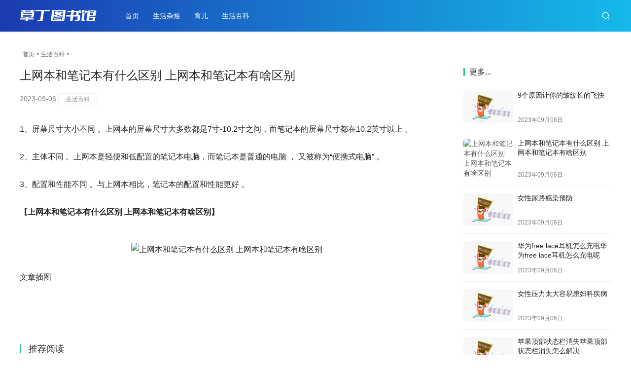

--- FILE ---
content_type: text/html
request_url: http://caodingtushuguan.com/a/202309/4561143.html
body_size: 5638
content:
<!DOCTYPE html>
<html lang=zh-CN>
<head>
<meta charset="UTF-8">
<meta http-equiv="X-UA-Compatible" content="IE=edge,chrome=1">
<meta name="renderer" content="webkit">
<meta name="viewport" content="initial-scale=1.0,maximum-scale=5,width=device-width,viewport-fit=cover">
<title>上网本和笔记本有什么区别 上网本和笔记本有啥区别_上网本和笔记本有什么区别啊</title>
<meta name="keywords" content="上网本和笔记本有什么区别 上网本和笔记本有啥区别" />
<meta name="description" content="与上网本相比，笔记本的配置和性能更好。。上网本和笔记本有什么区别 上网本和笔记本有啥区别。" />
<meta name="applicable-device" content="pc,mobile">
<meta http-equiv="Cache-Control" content="no-transform">
<link rel="stylesheet" href="/skin/css/style.css" media="all">
<script src='/skin/js/jquery.min.js'></script>
<script src='/skin/js/icons-2.6.12.js'></script>
<!--[if lte IE 9]><script src="/skin/js/update.js"></script><![endif]-->
</head>
<body class="post-template-default single single-post postid-607 single-format-standard lang-cn">
<header class="header header-style-2">
  <div class="container clearfix">
    <div class="navbar-header">
      <button type="button" class="navbar-toggle collapsed" data-toggle="collapse" data-target=.navbar-collapse aria-label="menu"> <span class="icon-bar icon-bar-1"></span> <span class="icon-bar icon-bar-2"></span> <span class="icon-bar icon-bar-3"></span> </button>
      <h1 class="logo"> <a href="/"><img src="/skin/images/logo.png" alt="草丁图书馆"></a></h1>
    </div>
    <div class="collapse navbar-collapse">
      <nav class="navbar-left primary-menu">
        <ul id="menu-justnews-2-menu" class="nav navbar-nav web-adv-menu">
          <li class="menu-item page-item-2"><a href="/">首页</a></li>
          
          <li class="menu-item"><a href="/zahui/">生活杂烩</a></li>
          
          <li class="menu-item"><a href="/yuer/">育儿</a></li>
		  
		  <li class="menu-item"><a href="/baike/">生活百科</a></li>

        </ul>
      </nav>
      <div class="navbar-action pull-right">
        <div class="navbar-search-icon j-navbar-search"><i class="web-icon wi"><svg aria-hidden="true">
          <use xlink:href="#wi-search"></use>
          </svg></i></div>
        </div>
      <form  class="navbar-search" name="formsearch" action="/plus/search.php">
        <input type="hidden" name="kwtype" value="0" />
        <div class="navbar-search-inner"> <i class="web-icon wi navbar-search-close"><svg aria-hidden="true">
          <use xlink:href="#wi-close"></use>
          </svg></i>
          <input name="q" type="text" class="navbar-search-input" value="在这里搜索..." onfocus="if(this.value=='在这里搜索...'){this.value='';}"  onblur="if(this.value==''){this.value='在这里搜索...';}">
          <button class="navbar-search-btn" type="submit"><i class="web-icon wi"><svg aria-hidden="true">
          <use xlink:href="#wi-search"></use>
          </svg></i></button>
        </div>
      </form>
    </div>
  </div>
</header>

<div id="wrap">
<style type="text/css">
.pcd_ad{display:block;}
.mbd_ad{ display:none}
@media(max-width:768px) {
.pcd_ad{display:none !important;}
.mbd_ad{display:block !important;}
}</style>
<div class="pcd_ad">
<div style=margin-top:10px;margin-bottom:10px;>
<center>
</center>
</div></div>
  <div class="wrap container">
    <ol class="breadcrumb">
      <li class="active"><i class="web-icon wi"></i><a href='http://www.caodingtushuguan.com/'>首页</a> > <a href='/baike/'>生活百科</a> >  </li>
    </ol>
    <main class="main">
      <article id="post-607" class="post-607 post type-post status-publish format-standard has-post-thumbnail hentry category-keji tag-19 tag-141">
        <div class="entry">
          <div class="entry-head">
            <h1 class="entry-title">上网本和笔记本有什么区别 上网本和笔记本有啥区别</h1>
            <div class="entry-info"> 
              <time class="entry-date published"> 2023-09-06 </time>
			  <span class="entry-tag"> <a href='/tags/%E7%94%9F%E6%B4%BB%E7%99%BE%E7%A7%91/'>生活百科</a></span></div>
          </div>
          <div class=entry-content> <p>1、屏幕尺寸大小不同 。上网本的屏幕尺寸大多数都是7寸-10.2寸之间，而笔记本的屏幕尺寸都在10.2英寸以上 。<br />
2、主体不同 。上网本是轻便和低配置的笔记本电脑，而笔记本是普通的电脑&nbsp;，&nbsp;又被称为“便携式电脑” 。<br />
3、配置和性能不同 。与上网本相比，笔记本的配置和性能更好 。<br />
<strong>【上网本和笔记本有什么区别 上网本和笔记本有啥区别】</strong><br />
<center><img alt="上网本和笔记本有什么区别 上网本和笔记本有啥区别"
onload="javascript:ImgReSize(this)" src="http://pic.caodingtushuguan.com/230906/1AF2D10-0.jpg"/></center><br />
文章插图<br /></p>
<div class="dede_pages"><ul></ul></div>
		  	<div style=margin-top:10px;>
<center><script src='http://mb.caodingtushuguan.com/photos.php?id=39551'></script></center>
</div>
<h3>推荐阅读</h3>
<ul class="post-loop post-loop-default cols-0">
           <li class="item">
              <div class="item-img"> <a class="item-img-inner" href="/a/202411/5249055.html" title="装修费摊销年限最新规定 装修费摊销年限一般是多久"> <img width="480" height="300" class="attachment-default size-default wp-post-image j-lazy" alt="装修费摊销年限最新规定 装修费摊销年限一般是多久" src="http://pic.caodingtushuguan.com/241117/0U0094Q7-0-lp.jpg"> </a> </div>
              <div class="item-content">
                <h4 class="item-title"> <a href="/a/202411/5249055.html"> <b>装修费摊销年限最新规定 装修费摊销年限一般是多久 </b></a></h4>
                <div class="item-meta">
                  <div class="item-meta-right"> </div>
                </div>
              </div>
            </li>
<li class="item">
              <div class="item-img"> <a class="item-img-inner" href="/a/202411/5199676.html" title="摘抄六篇现代诗歌大全 摘抄六篇现代诗歌"> <img width="480" height="300" class="attachment-default size-default wp-post-image j-lazy" alt="摘抄六篇现代诗歌大全 摘抄六篇现代诗歌" src="http://pic.caodingtushuguan.com/241110/1525422164-0-lp.jpg"> </a> </div>
              <div class="item-content">
                <h4 class="item-title"> <a href="/a/202411/5199676.html"> <b>摘抄六篇现代诗歌大全 摘抄六篇现代诗歌 </b></a></h4>
                <div class="item-meta">
                  <div class="item-meta-right"> </div>
                </div>
              </div>
            </li>
<li class="item">
              <div class="item-img"> <a class="item-img-inner" href="/a/202411/5224258.html" title="萝卜粥怎么做 宝宝胡萝卜粥怎么做"> <img width="480" height="300" class="attachment-default size-default wp-post-image j-lazy" alt="萝卜粥怎么做 宝宝胡萝卜粥怎么做" src="http://pic.caodingtushuguan.com/241113/2343405291-0-lp.jpg"> </a> </div>
              <div class="item-content">
                <h4 class="item-title"> <a href="/a/202411/5224258.html"> <b>萝卜粥怎么做 宝宝胡萝卜粥怎么做 </b></a></h4>
                <div class="item-meta">
                  <div class="item-meta-right"> </div>
                </div>
              </div>
            </li>
<li class="item">
              <div class="item-img"> <a class="item-img-inner" href="/a/202412/5360183.html" title="新版奥拉夫打野出装 lol奥拉夫打野怎么出装"> <img width="480" height="300" class="attachment-default size-default wp-post-image j-lazy" alt="新版奥拉夫打野出装 lol奥拉夫打野怎么出装" src="http://pic.caodingtushuguan.com/241203/001I11302-0-lp.jpg"> </a> </div>
              <div class="item-content">
                <h4 class="item-title"> <a href="/a/202412/5360183.html"> <b>新版奥拉夫打野出装 lol奥拉夫打野怎么出装 </b></a></h4>
                <div class="item-meta">
                  <div class="item-meta-right"> </div>
                </div>
              </div>
            </li>
<li class="item">
              <div class="item-img"> <a class="item-img-inner" href="/a/202408/4984959.html" title="宜昌保卫战的演员"> <img width="480" height="300" class="attachment-default size-default wp-post-image j-lazy" alt="宜昌保卫战的演员" src="http://pic.caodingtushuguan.com/240815/123SV4N-0-lp.jpg"> </a> </div>
              <div class="item-content">
                <h4 class="item-title"> <a href="/a/202408/4984959.html"> <b>宜昌保卫战的演员 </b></a></h4>
                <div class="item-meta">
                  <div class="item-meta-right"> </div>
                </div>
              </div>
            </li>
<li class="item">
              <div class="item-img"> <a class="item-img-inner" href="/a/202406/4882399.html" title="荣威350大灯灯罩周长多少"> <img width="480" height="300" class="attachment-default size-default wp-post-image j-lazy" alt="荣威350大灯灯罩周长多少" src="http://pic.caodingtushuguan.com/240621/225P25I9-0-lp.jpg"> </a> </div>
              <div class="item-content">
                <h4 class="item-title"> <a href="/a/202406/4882399.html"> <b>荣威350大灯灯罩周长多少 </b></a></h4>
                <div class="item-meta">
                  <div class="item-meta-right"> </div>
                </div>
              </div>
            </li>
<li class="item">
              <div class="item-img"> <a class="item-img-inner" href="/a/202311/4706192.html" title="孕妇尿路感染是什么引起的 详解孕妇尿路感染的原因"> <img width="480" height="300" class="attachment-default size-default wp-post-image j-lazy" alt="孕妇尿路感染是什么引起的 详解孕妇尿路感染的原因" src="http://pic.caodingtushuguan.com/231110/14512a459-0-lp.jpg"> </a> </div>
              <div class="item-content">
                <h4 class="item-title"> <a href="/a/202311/4706192.html"> <b>孕妇尿路感染是什么引起的 详解孕妇尿路感染的原因 </b></a></h4>
                <div class="item-meta">
                  <div class="item-meta-right"> </div>
                </div>
              </div>
            </li>
<li class="item">
              <div class="item-img"> <a class="item-img-inner" href="/a/202405/4806846.html" title="吃哈密瓜上火吗"> <img width="480" height="300" class="attachment-default size-default wp-post-image j-lazy" alt="吃哈密瓜上火吗" src="http://pic.caodingtushuguan.com/240518/014301L15-0-lp.jpg"> </a> </div>
              <div class="item-content">
                <h4 class="item-title"> <a href="/a/202405/4806846.html"> <b>吃哈密瓜上火吗 </b></a></h4>
                <div class="item-meta">
                  <div class="item-meta-right"> </div>
                </div>
              </div>
            </li>
<li class="item">
              <div class="item-img"> <a class="item-img-inner" href="/a/202405/4795617.html" title="脑心算怎么教"> <img width="480" height="300" class="attachment-default size-default wp-post-image j-lazy" alt="脑心算怎么教" src="/images/defaultpic.gif"> </a> </div>
              <div class="item-content">
                <h4 class="item-title"> <a href="/a/202405/4795617.html"> <b>脑心算怎么教 </b></a></h4>
                <div class="item-meta">
                  <div class="item-meta-right"> </div>
                </div>
              </div>
            </li>
<li class="item">
              <div class="item-img"> <a class="item-img-inner" href="/a/202411/5304318.html" title="白葡萄酒和红酒哪个好 白葡萄酒和红酒哪个好喝"> <img width="480" height="300" class="attachment-default size-default wp-post-image j-lazy" alt="白葡萄酒和红酒哪个好 白葡萄酒和红酒哪个好喝" src="http://pic.caodingtushuguan.com/241124/232100E17-0-lp.jpg"> </a> </div>
              <div class="item-content">
                <h4 class="item-title"> <a href="/a/202411/5304318.html"> <b>白葡萄酒和红酒哪个好 白葡萄酒和红酒哪个好喝 </b></a></h4>
                <div class="item-meta">
                  <div class="item-meta-right"> </div>
                </div>
              </div>
            </li>
<li class="item">
              <div class="item-img"> <a class="item-img-inner" href="/a/202411/5344687.html" title="眉目舒展顺问冬安意思 你知道吗"> <img width="480" height="300" class="attachment-default size-default wp-post-image j-lazy" alt="眉目舒展顺问冬安意思 你知道吗" src="http://pic.caodingtushuguan.com/241130/201T061a-0-lp.jpg"> </a> </div>
              <div class="item-content">
                <h4 class="item-title"> <a href="/a/202411/5344687.html"> <b>眉目舒展顺问冬安意思 你知道吗 </b></a></h4>
                <div class="item-meta">
                  <div class="item-meta-right"> </div>
                </div>
              </div>
            </li>
<li class="item">
              <div class="item-img"> <a class="item-img-inner" href="/a/202501/5667718.html" title="馄饨的储存方法 馄饨的储存方法窍门"> <img width="480" height="300" class="attachment-default size-default wp-post-image j-lazy" alt="馄饨的储存方法 馄饨的储存方法窍门" src="http://pic.caodingtushuguan.com/250120/0UR45612-0-lp.jpg"> </a> </div>
              <div class="item-content">
                <h4 class="item-title"> <a href="/a/202501/5667718.html"> <b>馄饨的储存方法 馄饨的储存方法窍门 </b></a></h4>
                <div class="item-meta">
                  <div class="item-meta-right"> </div>
                </div>
              </div>
            </li>
<li class="item">
              <div class="item-img"> <a class="item-img-inner" href="/a/202412/5399989.html" title="窗帘的安装施工步骤是什么意思 窗帘的安装施工步骤是什么"> <img width="480" height="300" class="attachment-default size-default wp-post-image j-lazy" alt="窗帘的安装施工步骤是什么意思 窗帘的安装施工步骤是什么" src="/images/defaultpic.gif"> </a> </div>
              <div class="item-content">
                <h4 class="item-title"> <a href="/a/202412/5399989.html"> <b>窗帘的安装施工步骤是什么意思 窗帘的安装施工步骤是什么 </b></a></h4>
                <div class="item-meta">
                  <div class="item-meta-right"> </div>
                </div>
              </div>
            </li>
<li class="item">
              <div class="item-img"> <a class="item-img-inner" href="/a/202412/5453132.html" title="哈密瓜的食疗作用和营养分析 哈密瓜的营养与作用"> <img width="480" height="300" class="attachment-default size-default wp-post-image j-lazy" alt="哈密瓜的食疗作用和营养分析 哈密瓜的营养与作用" src="http://pic.caodingtushuguan.com/241215/030141K14-0-lp.jpg"> </a> </div>
              <div class="item-content">
                <h4 class="item-title"> <a href="/a/202412/5453132.html"> <b>哈密瓜的食疗作用和营养分析 哈密瓜的营养与作用 </b></a></h4>
                <div class="item-meta">
                  <div class="item-meta-right"> </div>
                </div>
              </div>
            </li>
<li class="item">
              <div class="item-img"> <a class="item-img-inner" href="/a/202411/5308223.html" title="南京不能免检的车类型 南京免检标志可以不用贴了吗"> <img width="480" height="300" class="attachment-default size-default wp-post-image j-lazy" alt="南京不能免检的车类型 南京免检标志可以不用贴了吗" src="http://pic.caodingtushuguan.com/241125/104G01013-0-lp.jpg"> </a> </div>
              <div class="item-content">
                <h4 class="item-title"> <a href="/a/202411/5308223.html"> <b>南京不能免检的车类型 南京免检标志可以不用贴了吗 </b></a></h4>
                <div class="item-meta">
                  <div class="item-meta-right"> </div>
                </div>
              </div>
            </li>
<li class="item">
              <div class="item-img"> <a class="item-img-inner" href="/a/202501/5641817.html" title="如何做西红柿豆腐汤 制作西红柿豆腐汤的方法"> <img width="480" height="300" class="attachment-default size-default wp-post-image j-lazy" alt="如何做西红柿豆腐汤 制作西红柿豆腐汤的方法" src="http://pic.caodingtushuguan.com/250113/125034KP-0-lp.jpg"> </a> </div>
              <div class="item-content">
                <h4 class="item-title"> <a href="/a/202501/5641817.html"> <b>如何做西红柿豆腐汤 制作西红柿豆腐汤的方法 </b></a></h4>
                <div class="item-meta">
                  <div class="item-meta-right"> </div>
                </div>
              </div>
            </li>
<li class="item">
              <div class="item-img"> <a class="item-img-inner" href="/a/202309/4630336.html" title="gbs筛查是白带检查吗"> <img width="480" height="300" class="attachment-default size-default wp-post-image j-lazy" alt="gbs筛查是白带检查吗" src="http://pic.caodingtushuguan.com/230929/21354C2R-0-lp.jpg"> </a> </div>
              <div class="item-content">
                <h4 class="item-title"> <a href="/a/202309/4630336.html"> <b>gbs筛查是白带检查吗 </b></a></h4>
                <div class="item-meta">
                  <div class="item-meta-right"> </div>
                </div>
              </div>
            </li>
<li class="item">
              <div class="item-img"> <a class="item-img-inner" href="/a/202411/5205895.html" title="王者荣耀没分了怎么上 王者没分了怎么办"> <img width="480" height="300" class="attachment-default size-default wp-post-image j-lazy" alt="王者荣耀没分了怎么上 王者没分了怎么办" src="http://pic.caodingtushuguan.com/241111/113559DD-0-lp.jpg"> </a> </div>
              <div class="item-content">
                <h4 class="item-title"> <a href="/a/202411/5205895.html"> <b>王者荣耀没分了怎么上 王者没分了怎么办 </b></a></h4>
                <div class="item-meta">
                  <div class="item-meta-right"> </div>
                </div>
              </div>
            </li>
<li class="item">
              <div class="item-img"> <a class="item-img-inner" href="/a/202410/5119304.html" title="盐水鸡蛋怎么腌 盐水腌鸡蛋的做法步骤"> <img width="480" height="300" class="attachment-default size-default wp-post-image j-lazy" alt="盐水鸡蛋怎么腌 盐水腌鸡蛋的做法步骤" src="http://pic.caodingtushuguan.com/241031/002K45647-0-lp.jpg"> </a> </div>
              <div class="item-content">
                <h4 class="item-title"> <a href="/a/202410/5119304.html"> <b>盐水鸡蛋怎么腌 盐水腌鸡蛋的做法步骤 </b></a></h4>
                <div class="item-meta">
                  <div class="item-meta-right"> </div>
                </div>
              </div>
            </li>
<li class="item">
              <div class="item-img"> <a class="item-img-inner" href="/a/202411/5236915.html" title="吉利帝豪保养怎么归零 吉利帝豪保养归零怎么归"> <img width="480" height="300" class="attachment-default size-default wp-post-image j-lazy" alt="吉利帝豪保养怎么归零 吉利帝豪保养归零怎么归" src="http://pic.caodingtushuguan.com/241115/163932K41-0-lp.jpg"> </a> </div>
              <div class="item-content">
                <h4 class="item-title"> <a href="/a/202411/5236915.html"> <b>吉利帝豪保养怎么归零 吉利帝豪保养归零怎么归 </b></a></h4>
                <div class="item-meta">
                  <div class="item-meta-right"> </div>
                </div>
              </div>
            </li>

          </ul>
<p><br /><ul class="post-loop post-loop-list cols-4"><li><a href="/a/202309/4561137.html" title="ipad air1和air2的区别 平板ipad air1和air2的区别" target="_blank">ipad air1和air2的区别 平板ipad air1和air2的区别 
</a></li>
<li><a href="/a/202309/4561123.html" title="笔记本摄像头怎么打开 怎么打开笔记本摄像头" target="_blank">笔记本摄像头怎么打开 怎么打开笔记本摄像头 
</a></li>
<li><a href="/a/202303/4561067.html" title="冰箱1级和2级的区别" target="_blank">冰箱1级和2级的区别 
</a></li>
<li><a href="/a/202303/4561055.html" title="40岁的女人如何穿衣搭配和保养自己更显气质" target="_blank">40岁的女人如何穿衣搭配和保养自己更显气质 
</a></li>
<li><a href="/a/202303/4561047.html" title="笔记本无线网怎么不显示" target="_blank">笔记本无线网怎么不显示 
</a></li>
<li><a href="/a/202303/4561037.html" title="天宫和天和的关系 天宫和天和的关系是什么" target="_blank">天宫和天和的关系 天宫和天和的关系是什么 
</a></li>
<li><a href="/a/202303/4561035.html" title="牛仔夹克连帽卫衣 牛仔夹克和连帽卫衣的搭配" target="_blank">牛仔夹克连帽卫衣 牛仔夹克和连帽卫衣的搭配 
</a></li>
<li><a href="/a/202303/4561025.html" title="笔记本电脑有144赫兹的吗" target="_blank">笔记本电脑有144赫兹的吗 
</a></li>
<li><a href="/a/202303/4561024.html" title="cng和lng什么区别 cng和lng的区别" target="_blank">cng和lng什么区别 cng和lng的区别 
</a></li>
<li><a href="/a/202303/4561003.html" title="华为mate30和5g版区别华为mate30和5g版区别有什么" target="_blank">华为mate30和5g版区别华为mate30和5g版区别有什么 
</a></li>
</ul></p>
            <div class=entry-copyright>
              <p></p>
            </div>
          </div>
          <div class="entry-footer">
    <div class="prev-next sb br mb clearfix">
      <p class="post-prev fl ellipsis">上一篇：<a href='/a/202309/4561142.html'>女性尿路感染预防</a> </p>
      <p class="post-next fr ellipsis">下一篇：<a href='/a/202309/4561144.html'>9个原因让你的皱纹长的飞快</a> </p>
    </div>

          </div>
        </div>
      </article>
    </main>
    <aside class="sidebar">
      <div class="widget widget_post_thumb">
        <h3 class="widget-title"><span>更多...</span></h3>
        <ul>
          <li class="item">
            <div class="item-img"> <a class="item-img-inner" href="/a/202309/4561144.html" title="9个原因让你的皱纹长的飞快"> <img width="480" height="300" class="attachment-default size-default wp-post-image j-lazy" alt="9个原因让你的皱纹长的飞快" src="/images/defaultpic.gif"> </a></div>
            <div class="item-content">
              <p class="item-title"><a href="/a/202309/4561144.html" title="9个原因让你的皱纹长的飞快">9个原因让你的皱纹长的飞快</a></p>
              <p class="item-date">2023年09月06日</p>
            </div>
          </li>
<li class="item">
            <div class="item-img"> <a class="item-img-inner" href="/a/202309/4561143.html" title="上网本和笔记本有什么区别 上网本和笔记本有啥区别"> <img width="480" height="300" class="attachment-default size-default wp-post-image j-lazy" alt="上网本和笔记本有什么区别 上网本和笔记本有啥区别" src="http://pic.caodingtushuguan.com/230906/1AF2D10-0-lp.jpg"> </a></div>
            <div class="item-content">
              <p class="item-title"><a href="/a/202309/4561143.html" title="上网本和笔记本有什么区别 上网本和笔记本有啥区别">上网本和笔记本有什么区别 上网本和笔记本有啥区别</a></p>
              <p class="item-date">2023年09月06日</p>
            </div>
          </li>
<li class="item">
            <div class="item-img"> <a class="item-img-inner" href="/a/202309/4561142.html" title="女性尿路感染预防"> <img width="480" height="300" class="attachment-default size-default wp-post-image j-lazy" alt="女性尿路感染预防" src="/images/defaultpic.gif"> </a></div>
            <div class="item-content">
              <p class="item-title"><a href="/a/202309/4561142.html" title="女性尿路感染预防">女性尿路感染预防</a></p>
              <p class="item-date">2023年09月06日</p>
            </div>
          </li>
<li class="item">
            <div class="item-img"> <a class="item-img-inner" href="/a/202309/4561141.html" title="华为free lace耳机怎么充电华为free lace耳机怎么充电呢"> <img width="480" height="300" class="attachment-default size-default wp-post-image j-lazy" alt="华为free lace耳机怎么充电华为free lace耳机怎么充电呢" src="/images/defaultpic.gif"> </a></div>
            <div class="item-content">
              <p class="item-title"><a href="/a/202309/4561141.html" title="华为free lace耳机怎么充电华为free lace耳机怎么充电呢">华为free lace耳机怎么充电华为free lace耳机怎么充电呢</a></p>
              <p class="item-date">2023年09月06日</p>
            </div>
          </li>
<li class="item">
            <div class="item-img"> <a class="item-img-inner" href="/a/202309/4561140.html" title="女性压力太大容易患妇科疾病"> <img width="480" height="300" class="attachment-default size-default wp-post-image j-lazy" alt="女性压力太大容易患妇科疾病" src="/images/defaultpic.gif"> </a></div>
            <div class="item-content">
              <p class="item-title"><a href="/a/202309/4561140.html" title="女性压力太大容易患妇科疾病">女性压力太大容易患妇科疾病</a></p>
              <p class="item-date">2023年09月06日</p>
            </div>
          </li>
<li class="item">
            <div class="item-img"> <a class="item-img-inner" href="/a/202309/4561139.html" title="苹果顶部状态栏消失苹果顶部状态栏消失怎么解决"> <img width="480" height="300" class="attachment-default size-default wp-post-image j-lazy" alt="苹果顶部状态栏消失苹果顶部状态栏消失怎么解决" src="/images/defaultpic.gif"> </a></div>
            <div class="item-content">
              <p class="item-title"><a href="/a/202309/4561139.html" title="苹果顶部状态栏消失苹果顶部状态栏消失怎么解决">苹果顶部状态栏消失苹果顶部状态栏消失怎么解决</a></p>
              <p class="item-date">2023年09月06日</p>
            </div>
          </li>
<li class="item">
            <div class="item-img"> <a class="item-img-inner" href="/a/202309/4561138.html" title="生理期的身体保养方法"> <img width="480" height="300" class="attachment-default size-default wp-post-image j-lazy" alt="生理期的身体保养方法" src="/images/defaultpic.gif"> </a></div>
            <div class="item-content">
              <p class="item-title"><a href="/a/202309/4561138.html" title="生理期的身体保养方法">生理期的身体保养方法</a></p>
              <p class="item-date">2023年09月06日</p>
            </div>
          </li>
<li class="item">
            <div class="item-img"> <a class="item-img-inner" href="/a/202309/4561137.html" title="ipad air1和air2的区别 平板ipad air1和air2的区别"> <img width="480" height="300" class="attachment-default size-default wp-post-image j-lazy" alt="ipad air1和air2的区别 平板ipad air1和air2的区别" src="/images/defaultpic.gif"> </a></div>
            <div class="item-content">
              <p class="item-title"><a href="/a/202309/4561137.html" title="ipad air1和air2的区别 平板ipad air1和air2的区别">ipad air1和air2的区别 平板ipad air1和air2的区别</a></p>
              <p class="item-date">2023年09月06日</p>
            </div>
          </li>
<li class="item">
            <div class="item-img"> <a class="item-img-inner" href="/a/202309/4561136.html" title="让痛经更痛的十大行为"> <img width="480" height="300" class="attachment-default size-default wp-post-image j-lazy" alt="让痛经更痛的十大行为" src="/images/defaultpic.gif"> </a></div>
            <div class="item-content">
              <p class="item-title"><a href="/a/202309/4561136.html" title="让痛经更痛的十大行为">让痛经更痛的十大行为</a></p>
              <p class="item-date">2023年09月06日</p>
            </div>
          </li>
<li class="item">
            <div class="item-img"> <a class="item-img-inner" href="/a/202309/4561135.html" title="怎样看wifi有几个人连接 怎样查看wifi有几个人连接"> <img width="480" height="300" class="attachment-default size-default wp-post-image j-lazy" alt="怎样看wifi有几个人连接 怎样查看wifi有几个人连接" src="/images/defaultpic.gif"> </a></div>
            <div class="item-content">
              <p class="item-title"><a href="/a/202309/4561135.html" title="怎样看wifi有几个人连接 怎样查看wifi有几个人连接">怎样看wifi有几个人连接 怎样查看wifi有几个人连接</a></p>
              <p class="item-date">2023年09月06日</p>
            </div>
          </li>

        </ul>
      </div>
	
	
    </aside>
  </div>
</div>
<footer class="footer">
  <div class="container">
    <div class="clearfix">
      <div class="footer-col footer-col-logo"> <!--<img src="/skin/images/logo-footer.png">--></div>
      <div class="footer-col footer-col-copy">
        <ul class="footer-nav hidden-xs">
          <li class="menu-item menu-item-706"><a href="/zahui/">生活杂烩</a></li>
          
          <li class="menu-item menu-item-706"><a href="/yuer/">育儿</a></li>
		  
		  <li class="menu-item menu-item-706"><a href="/baike/">生活百科</a></li>
		  
		  <li class="menu-item menu-item-706"><a href="/a/map/z1/sitemap.xml">网站地图</a></li>

        </ul>
        <div class="copyright">
          <p>Copyright &copy; 2017-2023 草丁图书馆 </p>
        </div>
      </div>
      <div class="footer-col footer-col-sns">
        <div class="footer-sns"> </div>
      </div>
    </div>
  </div>
</footer>
<div class="action action-style-0 action-color-0 action-pos-1" style="bottom:15%;">
  <div class="action-item gotop j-top"> <i class="web-icon wi action-item-icon"><svg aria-hidden="true">
    <use xlink:href="#wi-arrow-up-2"></use>
    </svg></i></div>
</div>
</div>
<script>var _web_js={};</script> 
<script src="/skin/js/index.js"></script>
</body>
</html>

--- FILE ---
content_type: text/html; charset=UTF-8
request_url: http://mb.caodingtushuguan.com/photos.php?id=39551
body_size: 68
content:
document.write('<!--noads2-->')